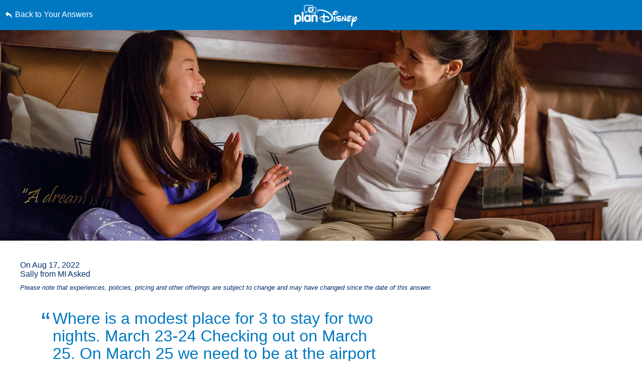

--- FILE ---
content_type: text/html; charset=utf-8
request_url: https://www.google.com/recaptcha/enterprise/anchor?ar=1&k=6LfbOnokAAAAAFl3-2lPl5KiSAxrwhYROJFl_QVT&co=aHR0cHM6Ly9jZG4ucmVnaXN0ZXJkaXNuZXkuZ28uY29tOjQ0Mw..&hl=en&v=PoyoqOPhxBO7pBk68S4YbpHZ&size=invisible&anchor-ms=20000&execute-ms=30000&cb=9mbs85idksi4
body_size: 48554
content:
<!DOCTYPE HTML><html dir="ltr" lang="en"><head><meta http-equiv="Content-Type" content="text/html; charset=UTF-8">
<meta http-equiv="X-UA-Compatible" content="IE=edge">
<title>reCAPTCHA</title>
<style type="text/css">
/* cyrillic-ext */
@font-face {
  font-family: 'Roboto';
  font-style: normal;
  font-weight: 400;
  font-stretch: 100%;
  src: url(//fonts.gstatic.com/s/roboto/v48/KFO7CnqEu92Fr1ME7kSn66aGLdTylUAMa3GUBHMdazTgWw.woff2) format('woff2');
  unicode-range: U+0460-052F, U+1C80-1C8A, U+20B4, U+2DE0-2DFF, U+A640-A69F, U+FE2E-FE2F;
}
/* cyrillic */
@font-face {
  font-family: 'Roboto';
  font-style: normal;
  font-weight: 400;
  font-stretch: 100%;
  src: url(//fonts.gstatic.com/s/roboto/v48/KFO7CnqEu92Fr1ME7kSn66aGLdTylUAMa3iUBHMdazTgWw.woff2) format('woff2');
  unicode-range: U+0301, U+0400-045F, U+0490-0491, U+04B0-04B1, U+2116;
}
/* greek-ext */
@font-face {
  font-family: 'Roboto';
  font-style: normal;
  font-weight: 400;
  font-stretch: 100%;
  src: url(//fonts.gstatic.com/s/roboto/v48/KFO7CnqEu92Fr1ME7kSn66aGLdTylUAMa3CUBHMdazTgWw.woff2) format('woff2');
  unicode-range: U+1F00-1FFF;
}
/* greek */
@font-face {
  font-family: 'Roboto';
  font-style: normal;
  font-weight: 400;
  font-stretch: 100%;
  src: url(//fonts.gstatic.com/s/roboto/v48/KFO7CnqEu92Fr1ME7kSn66aGLdTylUAMa3-UBHMdazTgWw.woff2) format('woff2');
  unicode-range: U+0370-0377, U+037A-037F, U+0384-038A, U+038C, U+038E-03A1, U+03A3-03FF;
}
/* math */
@font-face {
  font-family: 'Roboto';
  font-style: normal;
  font-weight: 400;
  font-stretch: 100%;
  src: url(//fonts.gstatic.com/s/roboto/v48/KFO7CnqEu92Fr1ME7kSn66aGLdTylUAMawCUBHMdazTgWw.woff2) format('woff2');
  unicode-range: U+0302-0303, U+0305, U+0307-0308, U+0310, U+0312, U+0315, U+031A, U+0326-0327, U+032C, U+032F-0330, U+0332-0333, U+0338, U+033A, U+0346, U+034D, U+0391-03A1, U+03A3-03A9, U+03B1-03C9, U+03D1, U+03D5-03D6, U+03F0-03F1, U+03F4-03F5, U+2016-2017, U+2034-2038, U+203C, U+2040, U+2043, U+2047, U+2050, U+2057, U+205F, U+2070-2071, U+2074-208E, U+2090-209C, U+20D0-20DC, U+20E1, U+20E5-20EF, U+2100-2112, U+2114-2115, U+2117-2121, U+2123-214F, U+2190, U+2192, U+2194-21AE, U+21B0-21E5, U+21F1-21F2, U+21F4-2211, U+2213-2214, U+2216-22FF, U+2308-230B, U+2310, U+2319, U+231C-2321, U+2336-237A, U+237C, U+2395, U+239B-23B7, U+23D0, U+23DC-23E1, U+2474-2475, U+25AF, U+25B3, U+25B7, U+25BD, U+25C1, U+25CA, U+25CC, U+25FB, U+266D-266F, U+27C0-27FF, U+2900-2AFF, U+2B0E-2B11, U+2B30-2B4C, U+2BFE, U+3030, U+FF5B, U+FF5D, U+1D400-1D7FF, U+1EE00-1EEFF;
}
/* symbols */
@font-face {
  font-family: 'Roboto';
  font-style: normal;
  font-weight: 400;
  font-stretch: 100%;
  src: url(//fonts.gstatic.com/s/roboto/v48/KFO7CnqEu92Fr1ME7kSn66aGLdTylUAMaxKUBHMdazTgWw.woff2) format('woff2');
  unicode-range: U+0001-000C, U+000E-001F, U+007F-009F, U+20DD-20E0, U+20E2-20E4, U+2150-218F, U+2190, U+2192, U+2194-2199, U+21AF, U+21E6-21F0, U+21F3, U+2218-2219, U+2299, U+22C4-22C6, U+2300-243F, U+2440-244A, U+2460-24FF, U+25A0-27BF, U+2800-28FF, U+2921-2922, U+2981, U+29BF, U+29EB, U+2B00-2BFF, U+4DC0-4DFF, U+FFF9-FFFB, U+10140-1018E, U+10190-1019C, U+101A0, U+101D0-101FD, U+102E0-102FB, U+10E60-10E7E, U+1D2C0-1D2D3, U+1D2E0-1D37F, U+1F000-1F0FF, U+1F100-1F1AD, U+1F1E6-1F1FF, U+1F30D-1F30F, U+1F315, U+1F31C, U+1F31E, U+1F320-1F32C, U+1F336, U+1F378, U+1F37D, U+1F382, U+1F393-1F39F, U+1F3A7-1F3A8, U+1F3AC-1F3AF, U+1F3C2, U+1F3C4-1F3C6, U+1F3CA-1F3CE, U+1F3D4-1F3E0, U+1F3ED, U+1F3F1-1F3F3, U+1F3F5-1F3F7, U+1F408, U+1F415, U+1F41F, U+1F426, U+1F43F, U+1F441-1F442, U+1F444, U+1F446-1F449, U+1F44C-1F44E, U+1F453, U+1F46A, U+1F47D, U+1F4A3, U+1F4B0, U+1F4B3, U+1F4B9, U+1F4BB, U+1F4BF, U+1F4C8-1F4CB, U+1F4D6, U+1F4DA, U+1F4DF, U+1F4E3-1F4E6, U+1F4EA-1F4ED, U+1F4F7, U+1F4F9-1F4FB, U+1F4FD-1F4FE, U+1F503, U+1F507-1F50B, U+1F50D, U+1F512-1F513, U+1F53E-1F54A, U+1F54F-1F5FA, U+1F610, U+1F650-1F67F, U+1F687, U+1F68D, U+1F691, U+1F694, U+1F698, U+1F6AD, U+1F6B2, U+1F6B9-1F6BA, U+1F6BC, U+1F6C6-1F6CF, U+1F6D3-1F6D7, U+1F6E0-1F6EA, U+1F6F0-1F6F3, U+1F6F7-1F6FC, U+1F700-1F7FF, U+1F800-1F80B, U+1F810-1F847, U+1F850-1F859, U+1F860-1F887, U+1F890-1F8AD, U+1F8B0-1F8BB, U+1F8C0-1F8C1, U+1F900-1F90B, U+1F93B, U+1F946, U+1F984, U+1F996, U+1F9E9, U+1FA00-1FA6F, U+1FA70-1FA7C, U+1FA80-1FA89, U+1FA8F-1FAC6, U+1FACE-1FADC, U+1FADF-1FAE9, U+1FAF0-1FAF8, U+1FB00-1FBFF;
}
/* vietnamese */
@font-face {
  font-family: 'Roboto';
  font-style: normal;
  font-weight: 400;
  font-stretch: 100%;
  src: url(//fonts.gstatic.com/s/roboto/v48/KFO7CnqEu92Fr1ME7kSn66aGLdTylUAMa3OUBHMdazTgWw.woff2) format('woff2');
  unicode-range: U+0102-0103, U+0110-0111, U+0128-0129, U+0168-0169, U+01A0-01A1, U+01AF-01B0, U+0300-0301, U+0303-0304, U+0308-0309, U+0323, U+0329, U+1EA0-1EF9, U+20AB;
}
/* latin-ext */
@font-face {
  font-family: 'Roboto';
  font-style: normal;
  font-weight: 400;
  font-stretch: 100%;
  src: url(//fonts.gstatic.com/s/roboto/v48/KFO7CnqEu92Fr1ME7kSn66aGLdTylUAMa3KUBHMdazTgWw.woff2) format('woff2');
  unicode-range: U+0100-02BA, U+02BD-02C5, U+02C7-02CC, U+02CE-02D7, U+02DD-02FF, U+0304, U+0308, U+0329, U+1D00-1DBF, U+1E00-1E9F, U+1EF2-1EFF, U+2020, U+20A0-20AB, U+20AD-20C0, U+2113, U+2C60-2C7F, U+A720-A7FF;
}
/* latin */
@font-face {
  font-family: 'Roboto';
  font-style: normal;
  font-weight: 400;
  font-stretch: 100%;
  src: url(//fonts.gstatic.com/s/roboto/v48/KFO7CnqEu92Fr1ME7kSn66aGLdTylUAMa3yUBHMdazQ.woff2) format('woff2');
  unicode-range: U+0000-00FF, U+0131, U+0152-0153, U+02BB-02BC, U+02C6, U+02DA, U+02DC, U+0304, U+0308, U+0329, U+2000-206F, U+20AC, U+2122, U+2191, U+2193, U+2212, U+2215, U+FEFF, U+FFFD;
}
/* cyrillic-ext */
@font-face {
  font-family: 'Roboto';
  font-style: normal;
  font-weight: 500;
  font-stretch: 100%;
  src: url(//fonts.gstatic.com/s/roboto/v48/KFO7CnqEu92Fr1ME7kSn66aGLdTylUAMa3GUBHMdazTgWw.woff2) format('woff2');
  unicode-range: U+0460-052F, U+1C80-1C8A, U+20B4, U+2DE0-2DFF, U+A640-A69F, U+FE2E-FE2F;
}
/* cyrillic */
@font-face {
  font-family: 'Roboto';
  font-style: normal;
  font-weight: 500;
  font-stretch: 100%;
  src: url(//fonts.gstatic.com/s/roboto/v48/KFO7CnqEu92Fr1ME7kSn66aGLdTylUAMa3iUBHMdazTgWw.woff2) format('woff2');
  unicode-range: U+0301, U+0400-045F, U+0490-0491, U+04B0-04B1, U+2116;
}
/* greek-ext */
@font-face {
  font-family: 'Roboto';
  font-style: normal;
  font-weight: 500;
  font-stretch: 100%;
  src: url(//fonts.gstatic.com/s/roboto/v48/KFO7CnqEu92Fr1ME7kSn66aGLdTylUAMa3CUBHMdazTgWw.woff2) format('woff2');
  unicode-range: U+1F00-1FFF;
}
/* greek */
@font-face {
  font-family: 'Roboto';
  font-style: normal;
  font-weight: 500;
  font-stretch: 100%;
  src: url(//fonts.gstatic.com/s/roboto/v48/KFO7CnqEu92Fr1ME7kSn66aGLdTylUAMa3-UBHMdazTgWw.woff2) format('woff2');
  unicode-range: U+0370-0377, U+037A-037F, U+0384-038A, U+038C, U+038E-03A1, U+03A3-03FF;
}
/* math */
@font-face {
  font-family: 'Roboto';
  font-style: normal;
  font-weight: 500;
  font-stretch: 100%;
  src: url(//fonts.gstatic.com/s/roboto/v48/KFO7CnqEu92Fr1ME7kSn66aGLdTylUAMawCUBHMdazTgWw.woff2) format('woff2');
  unicode-range: U+0302-0303, U+0305, U+0307-0308, U+0310, U+0312, U+0315, U+031A, U+0326-0327, U+032C, U+032F-0330, U+0332-0333, U+0338, U+033A, U+0346, U+034D, U+0391-03A1, U+03A3-03A9, U+03B1-03C9, U+03D1, U+03D5-03D6, U+03F0-03F1, U+03F4-03F5, U+2016-2017, U+2034-2038, U+203C, U+2040, U+2043, U+2047, U+2050, U+2057, U+205F, U+2070-2071, U+2074-208E, U+2090-209C, U+20D0-20DC, U+20E1, U+20E5-20EF, U+2100-2112, U+2114-2115, U+2117-2121, U+2123-214F, U+2190, U+2192, U+2194-21AE, U+21B0-21E5, U+21F1-21F2, U+21F4-2211, U+2213-2214, U+2216-22FF, U+2308-230B, U+2310, U+2319, U+231C-2321, U+2336-237A, U+237C, U+2395, U+239B-23B7, U+23D0, U+23DC-23E1, U+2474-2475, U+25AF, U+25B3, U+25B7, U+25BD, U+25C1, U+25CA, U+25CC, U+25FB, U+266D-266F, U+27C0-27FF, U+2900-2AFF, U+2B0E-2B11, U+2B30-2B4C, U+2BFE, U+3030, U+FF5B, U+FF5D, U+1D400-1D7FF, U+1EE00-1EEFF;
}
/* symbols */
@font-face {
  font-family: 'Roboto';
  font-style: normal;
  font-weight: 500;
  font-stretch: 100%;
  src: url(//fonts.gstatic.com/s/roboto/v48/KFO7CnqEu92Fr1ME7kSn66aGLdTylUAMaxKUBHMdazTgWw.woff2) format('woff2');
  unicode-range: U+0001-000C, U+000E-001F, U+007F-009F, U+20DD-20E0, U+20E2-20E4, U+2150-218F, U+2190, U+2192, U+2194-2199, U+21AF, U+21E6-21F0, U+21F3, U+2218-2219, U+2299, U+22C4-22C6, U+2300-243F, U+2440-244A, U+2460-24FF, U+25A0-27BF, U+2800-28FF, U+2921-2922, U+2981, U+29BF, U+29EB, U+2B00-2BFF, U+4DC0-4DFF, U+FFF9-FFFB, U+10140-1018E, U+10190-1019C, U+101A0, U+101D0-101FD, U+102E0-102FB, U+10E60-10E7E, U+1D2C0-1D2D3, U+1D2E0-1D37F, U+1F000-1F0FF, U+1F100-1F1AD, U+1F1E6-1F1FF, U+1F30D-1F30F, U+1F315, U+1F31C, U+1F31E, U+1F320-1F32C, U+1F336, U+1F378, U+1F37D, U+1F382, U+1F393-1F39F, U+1F3A7-1F3A8, U+1F3AC-1F3AF, U+1F3C2, U+1F3C4-1F3C6, U+1F3CA-1F3CE, U+1F3D4-1F3E0, U+1F3ED, U+1F3F1-1F3F3, U+1F3F5-1F3F7, U+1F408, U+1F415, U+1F41F, U+1F426, U+1F43F, U+1F441-1F442, U+1F444, U+1F446-1F449, U+1F44C-1F44E, U+1F453, U+1F46A, U+1F47D, U+1F4A3, U+1F4B0, U+1F4B3, U+1F4B9, U+1F4BB, U+1F4BF, U+1F4C8-1F4CB, U+1F4D6, U+1F4DA, U+1F4DF, U+1F4E3-1F4E6, U+1F4EA-1F4ED, U+1F4F7, U+1F4F9-1F4FB, U+1F4FD-1F4FE, U+1F503, U+1F507-1F50B, U+1F50D, U+1F512-1F513, U+1F53E-1F54A, U+1F54F-1F5FA, U+1F610, U+1F650-1F67F, U+1F687, U+1F68D, U+1F691, U+1F694, U+1F698, U+1F6AD, U+1F6B2, U+1F6B9-1F6BA, U+1F6BC, U+1F6C6-1F6CF, U+1F6D3-1F6D7, U+1F6E0-1F6EA, U+1F6F0-1F6F3, U+1F6F7-1F6FC, U+1F700-1F7FF, U+1F800-1F80B, U+1F810-1F847, U+1F850-1F859, U+1F860-1F887, U+1F890-1F8AD, U+1F8B0-1F8BB, U+1F8C0-1F8C1, U+1F900-1F90B, U+1F93B, U+1F946, U+1F984, U+1F996, U+1F9E9, U+1FA00-1FA6F, U+1FA70-1FA7C, U+1FA80-1FA89, U+1FA8F-1FAC6, U+1FACE-1FADC, U+1FADF-1FAE9, U+1FAF0-1FAF8, U+1FB00-1FBFF;
}
/* vietnamese */
@font-face {
  font-family: 'Roboto';
  font-style: normal;
  font-weight: 500;
  font-stretch: 100%;
  src: url(//fonts.gstatic.com/s/roboto/v48/KFO7CnqEu92Fr1ME7kSn66aGLdTylUAMa3OUBHMdazTgWw.woff2) format('woff2');
  unicode-range: U+0102-0103, U+0110-0111, U+0128-0129, U+0168-0169, U+01A0-01A1, U+01AF-01B0, U+0300-0301, U+0303-0304, U+0308-0309, U+0323, U+0329, U+1EA0-1EF9, U+20AB;
}
/* latin-ext */
@font-face {
  font-family: 'Roboto';
  font-style: normal;
  font-weight: 500;
  font-stretch: 100%;
  src: url(//fonts.gstatic.com/s/roboto/v48/KFO7CnqEu92Fr1ME7kSn66aGLdTylUAMa3KUBHMdazTgWw.woff2) format('woff2');
  unicode-range: U+0100-02BA, U+02BD-02C5, U+02C7-02CC, U+02CE-02D7, U+02DD-02FF, U+0304, U+0308, U+0329, U+1D00-1DBF, U+1E00-1E9F, U+1EF2-1EFF, U+2020, U+20A0-20AB, U+20AD-20C0, U+2113, U+2C60-2C7F, U+A720-A7FF;
}
/* latin */
@font-face {
  font-family: 'Roboto';
  font-style: normal;
  font-weight: 500;
  font-stretch: 100%;
  src: url(//fonts.gstatic.com/s/roboto/v48/KFO7CnqEu92Fr1ME7kSn66aGLdTylUAMa3yUBHMdazQ.woff2) format('woff2');
  unicode-range: U+0000-00FF, U+0131, U+0152-0153, U+02BB-02BC, U+02C6, U+02DA, U+02DC, U+0304, U+0308, U+0329, U+2000-206F, U+20AC, U+2122, U+2191, U+2193, U+2212, U+2215, U+FEFF, U+FFFD;
}
/* cyrillic-ext */
@font-face {
  font-family: 'Roboto';
  font-style: normal;
  font-weight: 900;
  font-stretch: 100%;
  src: url(//fonts.gstatic.com/s/roboto/v48/KFO7CnqEu92Fr1ME7kSn66aGLdTylUAMa3GUBHMdazTgWw.woff2) format('woff2');
  unicode-range: U+0460-052F, U+1C80-1C8A, U+20B4, U+2DE0-2DFF, U+A640-A69F, U+FE2E-FE2F;
}
/* cyrillic */
@font-face {
  font-family: 'Roboto';
  font-style: normal;
  font-weight: 900;
  font-stretch: 100%;
  src: url(//fonts.gstatic.com/s/roboto/v48/KFO7CnqEu92Fr1ME7kSn66aGLdTylUAMa3iUBHMdazTgWw.woff2) format('woff2');
  unicode-range: U+0301, U+0400-045F, U+0490-0491, U+04B0-04B1, U+2116;
}
/* greek-ext */
@font-face {
  font-family: 'Roboto';
  font-style: normal;
  font-weight: 900;
  font-stretch: 100%;
  src: url(//fonts.gstatic.com/s/roboto/v48/KFO7CnqEu92Fr1ME7kSn66aGLdTylUAMa3CUBHMdazTgWw.woff2) format('woff2');
  unicode-range: U+1F00-1FFF;
}
/* greek */
@font-face {
  font-family: 'Roboto';
  font-style: normal;
  font-weight: 900;
  font-stretch: 100%;
  src: url(//fonts.gstatic.com/s/roboto/v48/KFO7CnqEu92Fr1ME7kSn66aGLdTylUAMa3-UBHMdazTgWw.woff2) format('woff2');
  unicode-range: U+0370-0377, U+037A-037F, U+0384-038A, U+038C, U+038E-03A1, U+03A3-03FF;
}
/* math */
@font-face {
  font-family: 'Roboto';
  font-style: normal;
  font-weight: 900;
  font-stretch: 100%;
  src: url(//fonts.gstatic.com/s/roboto/v48/KFO7CnqEu92Fr1ME7kSn66aGLdTylUAMawCUBHMdazTgWw.woff2) format('woff2');
  unicode-range: U+0302-0303, U+0305, U+0307-0308, U+0310, U+0312, U+0315, U+031A, U+0326-0327, U+032C, U+032F-0330, U+0332-0333, U+0338, U+033A, U+0346, U+034D, U+0391-03A1, U+03A3-03A9, U+03B1-03C9, U+03D1, U+03D5-03D6, U+03F0-03F1, U+03F4-03F5, U+2016-2017, U+2034-2038, U+203C, U+2040, U+2043, U+2047, U+2050, U+2057, U+205F, U+2070-2071, U+2074-208E, U+2090-209C, U+20D0-20DC, U+20E1, U+20E5-20EF, U+2100-2112, U+2114-2115, U+2117-2121, U+2123-214F, U+2190, U+2192, U+2194-21AE, U+21B0-21E5, U+21F1-21F2, U+21F4-2211, U+2213-2214, U+2216-22FF, U+2308-230B, U+2310, U+2319, U+231C-2321, U+2336-237A, U+237C, U+2395, U+239B-23B7, U+23D0, U+23DC-23E1, U+2474-2475, U+25AF, U+25B3, U+25B7, U+25BD, U+25C1, U+25CA, U+25CC, U+25FB, U+266D-266F, U+27C0-27FF, U+2900-2AFF, U+2B0E-2B11, U+2B30-2B4C, U+2BFE, U+3030, U+FF5B, U+FF5D, U+1D400-1D7FF, U+1EE00-1EEFF;
}
/* symbols */
@font-face {
  font-family: 'Roboto';
  font-style: normal;
  font-weight: 900;
  font-stretch: 100%;
  src: url(//fonts.gstatic.com/s/roboto/v48/KFO7CnqEu92Fr1ME7kSn66aGLdTylUAMaxKUBHMdazTgWw.woff2) format('woff2');
  unicode-range: U+0001-000C, U+000E-001F, U+007F-009F, U+20DD-20E0, U+20E2-20E4, U+2150-218F, U+2190, U+2192, U+2194-2199, U+21AF, U+21E6-21F0, U+21F3, U+2218-2219, U+2299, U+22C4-22C6, U+2300-243F, U+2440-244A, U+2460-24FF, U+25A0-27BF, U+2800-28FF, U+2921-2922, U+2981, U+29BF, U+29EB, U+2B00-2BFF, U+4DC0-4DFF, U+FFF9-FFFB, U+10140-1018E, U+10190-1019C, U+101A0, U+101D0-101FD, U+102E0-102FB, U+10E60-10E7E, U+1D2C0-1D2D3, U+1D2E0-1D37F, U+1F000-1F0FF, U+1F100-1F1AD, U+1F1E6-1F1FF, U+1F30D-1F30F, U+1F315, U+1F31C, U+1F31E, U+1F320-1F32C, U+1F336, U+1F378, U+1F37D, U+1F382, U+1F393-1F39F, U+1F3A7-1F3A8, U+1F3AC-1F3AF, U+1F3C2, U+1F3C4-1F3C6, U+1F3CA-1F3CE, U+1F3D4-1F3E0, U+1F3ED, U+1F3F1-1F3F3, U+1F3F5-1F3F7, U+1F408, U+1F415, U+1F41F, U+1F426, U+1F43F, U+1F441-1F442, U+1F444, U+1F446-1F449, U+1F44C-1F44E, U+1F453, U+1F46A, U+1F47D, U+1F4A3, U+1F4B0, U+1F4B3, U+1F4B9, U+1F4BB, U+1F4BF, U+1F4C8-1F4CB, U+1F4D6, U+1F4DA, U+1F4DF, U+1F4E3-1F4E6, U+1F4EA-1F4ED, U+1F4F7, U+1F4F9-1F4FB, U+1F4FD-1F4FE, U+1F503, U+1F507-1F50B, U+1F50D, U+1F512-1F513, U+1F53E-1F54A, U+1F54F-1F5FA, U+1F610, U+1F650-1F67F, U+1F687, U+1F68D, U+1F691, U+1F694, U+1F698, U+1F6AD, U+1F6B2, U+1F6B9-1F6BA, U+1F6BC, U+1F6C6-1F6CF, U+1F6D3-1F6D7, U+1F6E0-1F6EA, U+1F6F0-1F6F3, U+1F6F7-1F6FC, U+1F700-1F7FF, U+1F800-1F80B, U+1F810-1F847, U+1F850-1F859, U+1F860-1F887, U+1F890-1F8AD, U+1F8B0-1F8BB, U+1F8C0-1F8C1, U+1F900-1F90B, U+1F93B, U+1F946, U+1F984, U+1F996, U+1F9E9, U+1FA00-1FA6F, U+1FA70-1FA7C, U+1FA80-1FA89, U+1FA8F-1FAC6, U+1FACE-1FADC, U+1FADF-1FAE9, U+1FAF0-1FAF8, U+1FB00-1FBFF;
}
/* vietnamese */
@font-face {
  font-family: 'Roboto';
  font-style: normal;
  font-weight: 900;
  font-stretch: 100%;
  src: url(//fonts.gstatic.com/s/roboto/v48/KFO7CnqEu92Fr1ME7kSn66aGLdTylUAMa3OUBHMdazTgWw.woff2) format('woff2');
  unicode-range: U+0102-0103, U+0110-0111, U+0128-0129, U+0168-0169, U+01A0-01A1, U+01AF-01B0, U+0300-0301, U+0303-0304, U+0308-0309, U+0323, U+0329, U+1EA0-1EF9, U+20AB;
}
/* latin-ext */
@font-face {
  font-family: 'Roboto';
  font-style: normal;
  font-weight: 900;
  font-stretch: 100%;
  src: url(//fonts.gstatic.com/s/roboto/v48/KFO7CnqEu92Fr1ME7kSn66aGLdTylUAMa3KUBHMdazTgWw.woff2) format('woff2');
  unicode-range: U+0100-02BA, U+02BD-02C5, U+02C7-02CC, U+02CE-02D7, U+02DD-02FF, U+0304, U+0308, U+0329, U+1D00-1DBF, U+1E00-1E9F, U+1EF2-1EFF, U+2020, U+20A0-20AB, U+20AD-20C0, U+2113, U+2C60-2C7F, U+A720-A7FF;
}
/* latin */
@font-face {
  font-family: 'Roboto';
  font-style: normal;
  font-weight: 900;
  font-stretch: 100%;
  src: url(//fonts.gstatic.com/s/roboto/v48/KFO7CnqEu92Fr1ME7kSn66aGLdTylUAMa3yUBHMdazQ.woff2) format('woff2');
  unicode-range: U+0000-00FF, U+0131, U+0152-0153, U+02BB-02BC, U+02C6, U+02DA, U+02DC, U+0304, U+0308, U+0329, U+2000-206F, U+20AC, U+2122, U+2191, U+2193, U+2212, U+2215, U+FEFF, U+FFFD;
}

</style>
<link rel="stylesheet" type="text/css" href="https://www.gstatic.com/recaptcha/releases/PoyoqOPhxBO7pBk68S4YbpHZ/styles__ltr.css">
<script nonce="2TXcXopMOwqDjbg1Jw6QPQ" type="text/javascript">window['__recaptcha_api'] = 'https://www.google.com/recaptcha/enterprise/';</script>
<script type="text/javascript" src="https://www.gstatic.com/recaptcha/releases/PoyoqOPhxBO7pBk68S4YbpHZ/recaptcha__en.js" nonce="2TXcXopMOwqDjbg1Jw6QPQ">
      
    </script></head>
<body><div id="rc-anchor-alert" class="rc-anchor-alert"></div>
<input type="hidden" id="recaptcha-token" value="[base64]">
<script type="text/javascript" nonce="2TXcXopMOwqDjbg1Jw6QPQ">
      recaptcha.anchor.Main.init("[\x22ainput\x22,[\x22bgdata\x22,\x22\x22,\[base64]/[base64]/MjU1Ong/[base64]/[base64]/[base64]/[base64]/[base64]/[base64]/[base64]/[base64]/[base64]/[base64]/[base64]/[base64]/[base64]/[base64]/[base64]\\u003d\x22,\[base64]\x22,\x22ajTCkMOBwo3DrEXDnsKHwrJEw7rDrcOOKcKCw606w5PDucO5eMKrAcKyw6/CrRPCtMOgY8Knw61Qw7ASVcOgw4MNwrETw77DkS7DpHLDvTZgesKvdcK+NsKaw7ofX2UyDcKoZQ/CnT5uDMKbwqVuOxwpwrzDk0fDq8KbZMO2wpnDpVLDt8OQw73CpXIRw5fCtErDtMO3w79IUsKdP8Oqw7DCvUVEF8KLw5wBEMOVw41kwp1sGnJowq7CtcOawq85b8O8w4bCmQhtW8Oiw5oWNcK8woJFGMOxwqnCjnXCkcOzZsOJJ1LDtSAZw77Col/[base64]/DthY9w5Ykw659wqnCkjQ0w54OwpJnw6TCjsK6wqtdGzxkIH0SBWTCt1nCoMOEwqBdw5pVBcOMwq1/SB1iw4EKw57DtcK2wpRbDmLDr8KSJcObY8Kaw4rCmMO5PX/[base64]/DnsOUw5fDgcKaScOHFcO/w6x+wo0WMGhXa8OmK8OHwpspeU5sFnw/asKjNWl0bDbDh8KDwrgwwo4KMxfDvMOKcMOjFMKpw5nDu8KPHAl4w7TCuzJswo1PB8KsTsKgwqHCtmPCv8OQTcK6wqFOdx/Ds8O/w4x/[base64]/DhkoOfQUoB23CmUVkMMO4wqUcw4Vlwql5wqzCl8Orw6JuRQhFJsO9w7p5R8KyScOfIjPDkH4swozCtljDgsKbek/DicOjwp3CpVgSwrzCv8KxacO3wpjDvmEoDwzCn8KWw7fCjcKfEBJ6Sj4Ma8KMwpjCisKMw6PCh1jDhW/DssKsw7HDjWB3bcKZTcODREl5bsO9woMSwr8zSy3DncOhfgpiHMKOwojCgTRKw59QJ0wXbUjCl0zCqMKYw5XDsMOZET/DusKcw7rDssKCLAVvB3zCmMOVRFjCtFo5woN/wrZ3G1nDssOCw6Z+Q2p7LMK8w5xbIMKfw5wnaGIgXyfDm1cybcOqwqt5wqnCoHnCoMKDwp57VcKpYGUoHFA6wrzDh8ORW8KAw7bDgz9OWGDChzclwpBzw6jCmF1CFDRKwo/[base64]/CtMOMw5jCmMKPRsOmWMKCU0Nuw6BQwovCrVMUcMKCfn/[base64]/CpMKpaiVhfUI0HikwwqnDgcOmwrJmwrPDjEjDhsKqPcKXM0rDp8KDe8OPwpfCth3Dq8O6XMKuUEPCjSHDtsOQKSPDngfDmsKSEcKRbU0hTHNlBkvCosKjw5UewqtfGC01w7fCp8K6w6fDq8Ksw7fCjzU/DcOeIkPDtFlcwoXCtcOYTMKHwpfDrRPCi8KtwoJ7OcKZwojDqMKjRT8UTcKow7/Cvj0kZURSw77Dp8K8w61PUx3Cv8KNw6fDjsOywoXClTI+w5lNw5zDvU/[base64]/w4JiaMKAw5TDssKQasKsWsOjwox1w7FKw48fwrbDu2/DlWQQbMOSw79GwqxKGkx/w59/wqvCvMO7w6vDpGF7bsKgw7bCrnFhwr/DkcOUCMOxYnnCrS/DqSjCtMKKDWPDkMOiK8OGw6RkDjwMSRHDucOgRTHDn2Q2Pz1FJVHCinDDs8KyBMO6JcKMZnLDvS/ClgjDrVVjwrUTXcOuZMOOwqnCtm8pS2rCg8KCNm91w4xywrgEw54nZg4iwq47H1/CpSXCgx9VwoTCm8Kwwplbw53DqsO8aFooUcKnWsOVwo1PHsOOw7RbVn8Dw4rCr3wiSsO6d8K+fMOnwpEXYcKAw7TCpikuPgRKdsOwG8Kxw5EyL0XDkGk8JcONw6PDiHrDmQkiwoPDkV7Dj8OEwrfDp00oVn9FDcOuwqEWMcKFwq/DtsK/wrjDkAR/w519a0RNGsORw7fCrno2YcKcwrLChEBKNkzCsxA4asO4VsKqZ1vDpsOcaMO6wrgbwoDDjx3DtwwcFAtZN1vDi8OoV23DucKkRsK/[base64]/CrSMcUcOCeDoowqXCqCdowoHCjmrCunDCncK4wr3Cu8OHHMOiTMKtGl3DszbClcOyw6/Di8KQEivCgcO0asKVwofDgj/DhcO/YsKXDVZZbgonJ8K1wqnCqH3CmsOEKsOcw6zCjgTDocO/wr8ZwoMFw5cTBsKPGGbDg8O1w6XCk8Onw4UEwqYYKUDCsXU4GcOrwrLDrUXDjsOsasOlT8Ktwot4wrPCmy7Cjwp2b8O1Y8OvBxRTEMKzIsOhwrIFacOKelrDnMK9w7vDmsKTL0nCsFVeU8K/dmnDtsO7wpQbw6Z8figDYsOnFcKLw7bDuMOHw5fCjMKgwo/CrHrDpcKcw4hcHxnCq07CpsOmKMOLw6LDu2NIw7fDjBsKwqnDllnDrwsoAcOiwoobw5x1w5rDvcOfw4jCuHxSfiHDsMOCSEBkVsKuw4UZSEPCusOPw6PCrDZtw4kpeGEzwrQOw5rCicKywq0MwqjCuMOzwrxDwqUQw4ltCW/[base64]/CnAzDvQlMwql3SzB9wrQxwqBEZi/Dk39hJsKDw68Pwq3Dj8KYG8OgTcKcw5vCkMOkQHJOw4TDksKrw4FPw5fCo3PCrcOdw7tpwpBOw77DlsO1w45lfDnDvTYAw7kiw6/Dq8O0wpoPfFVowohJw5DDmQ/[base64]/Cii3Dv8KHFsOuw7NrWMKmSE3DrMO9CDpfbsOOVw3DjsOAcQTCtMK6w7fDsMOdD8KXM8KeJn5mB2rDocKoOxvCucKRw7rCn8OxXj/DvSc+I8K2EGTCksOcw7cqB8Krw4thJcKNNsKOw7DDtsKcwr/Cs8OZw6hbcsKbw6o3diwawpTDt8OqFE8ebw1Ew5YywphJIsKRZsK9wox1DcKDw7ADw5Jxw5XCj1w+w6t9w4QVPEcowqLCtBZtS8O9w7pXw6cQwr99ZsOAwofDoMKtwoYXXMOqKFTCkijDtcKCwo3DqFPClXjDiMKXw4/CnirDoX/DhQTDs8KDwpXCm8OeFMOTw7c8NcOWbsKnP8OVJcKJw6Mnw6ccw4fDt8K0wphEDsKvw6LDnjxvfsKow5hlwokKw6tmw7NOY8KOCcOFBMOwLzcrZwFaVhvDqwjDu8KpE8OJwr11MDA3fMKEwoTDnCjChFMQN8O7w6vCs8ORwoXDkcKjFcK/w6PCshTDp8O9wobDoDFTJ8O/wopKwr4WwrlDwpVDwqxpwqVQH3lBG8KKW8K6w4FMeMKJwqnDt8K8w4HDp8K6EcKWDh/DgcK2XypSDcOYeRzDg8O9fcOZMAl6TMOmFH0XwpDDoCQ6dsK6w78ww5bCn8KJwoDCn8Oow4bCvDHCoUPCscKdICpdazM7wpzCrVfCiHHCoQjDs8Kpw4Q4w5ktwpV7AWR6KkPCrkoNw7A8w6ROwoTDgi/CjAbDi8KeKml7w7jDo8Omw6fCjwbCtMKgU8Ovw5pcwrE4AT0pZsOrw7XDh8Ktw5nCnsKKIcOJMAzClBZBwoPCtcO/acKVwpFqwrduPMONw6wmRWLDosKswq5eEMOHECHCtcO1fAoWWEYza2DCn0NxN0fDrMODCU5ta8OsVMK0w5zCiEfDnMO1w4Qow7LCsBTCksKPFF/CjcOFZsKYD3nDjzjDmVdEwp9mw48Hw43ClX/Di8KQW3vCvMOfHU7DghnDuGsfw7vDii8hwrkEw4/CgG8Dw4U5UMKyWcKpwoTDvGYgwqLCjcKYdsOWwrEuw5wkwofDuS5WEQ7CoWDDqcOww5bCqQfCt3IIWl8jKMKGw7J3wpvDmMOqw6jDnVrDuFQgw4lEW8K4wp7CnMKaw6rCq0YWwrZXasKgwo/Cr8K6RlwAw4MfdcOSJcKZw6p8OGLDukUNw7PCpsKIZ24UcXDCtsOOC8OKwpLDisK6O8KXw5QLKsOMXBjDsVfDmMKOE8Ozw4HCk8ObwopKW3ovw74KLhLDqsOsw71jEinDoR/CrcKtwp1AVzsYwpfCnjw9w4UcJTfDjsOlw63CmHFhw5tlw5vChArDqQ9Ow5TDgy3DpcOBw6debsKfwrnDoyDCnzzDq8O/wpl3V2tGwo5ewqUvKMOHF8KNw6fCjyLCsTjCl8KJcXleX8Kvw7fCrMO0wqXCuMKpKGpHTgjDmzjDpMK2fH9JU8Kcd8Onw6LDv8KNEsK0w5dUe8KKwp4YHcOnw7zClBxawpXCrcK5FsOmwqIXwoJ8worCncKUeMOOwpdIw7XCr8KLK1zCk2Ypw7nDiMOZen/DgWTChMKFVMO3FAvDm8KObsOUAwAywq4iH8KFbnl/wqkhbjQswp4SwoJmBsKUGcOnw4RATnLCrl/CmT8kwqbDpcKAwoVSR8Kiw77DhiXDtw/Crnl/FMKHw7XCjh7Ct8OPC8KmM8K1wrUjw7tWeHsCOgjDqcKgIR/CmMOawrLCqMORC3AvdsKdw7g8wqTCoAR1PwNQw74FwpAICU8PfcO9w6E2fCHCqxvCqXs1wqXDqsOYw5knw7fDgh9ow4fCg8KjfsOrTkM8Fnx4w6nCpU7Dk2dsQBDDucOGTsKQw7oPw6BXJcKLwrfDkAfDkRp2w5ENYcOLX8Krw5nChEkAwoVxfBbDscKJw6/Cn23DksOrwrp5w6IUM3vDl3BxLHPCuEvClsKoWcO5I8KVwr3CncOcwpFoK8Onwp1TaRDDqMK9ZjTCoiNbCE7DjsOGw7/DhMOMwrMjwq/DrcKew5tzwrhIwrU3wozCvARPw40Kwr03wqw1f8K7V8KlSMK2wos1XcKdw6ImXcOywqYcwpF0w4cSw7LCpMKfBcOAw5bDkB9Mwq5sw6wKRQwmwrjDn8K2wo3DkjLCq8OMFMKdw6wVL8Okwpp3a2PCkMKbwr/CpADCg8KPMMKMw7PDjEbCg8KRwoMxwpjDsSVTaDAgdMOuwqUjwozCmMKkVMKSwqLCmcKRwoHDqsOVNSwNLsKyL8OhQDhZUBzCnSNOw4MhaVXDu8KISsOwS8KpwpIqwp7CvjZ1w4/CrcKdO8O8ADvCq8Khw7toLjjCsMKNbVRVwpJXTsO5w7EZw7TCpRjDlAzChB/CncK0EsOfw6bDpS7CiMOSwpfDr1AmPMKce8O+w4zDn1PCqsKAPMKkwobCq8KFOgZXw4nCoSTDtDLCqTdTXcO/KHN/NMOsw5LCvsKmZU3DvAPDmnTCoMK9w7pywrMXVcOnw5nDqcO7w5ojwqZJDcOYK0duwp8tdxjDpsOXXMOVw4bCnnkoBi3DojDDh8KKw7DCv8OLwq/DmW0Kw5DDiWLCq8OAw60pwofCrwIUccKOF8O2w4HCgMOhCSPCq29Nw4bCsMKXwqJbw5HDpE/Do8KWUigdfC8DaTUyUcK3w5bCrURTaMOlw40vDsKBTBbCoMObwpzCrsOmwqoCNmE7S1Y0UgpIWMOhw5AGNwPDj8OxKcOxwqAxVVXCkCfCvkbDn8KJwq7Dmx1DQVdDw79BNirDuQNlw4MOQcKzwq3DuUTCucOxw41kwr7CucKFZ8KAQEnChMOew4PDpcO/QcOIw7LCnMKgwoAGwrsgwrNKwoDCkcKKw7YnwpPCs8Krw5/Cj3V6I8K3YcOUXjLDlS0vwpbCq3IKwrXDiw9yw4A4w6HCvxvCu1taE8OIwrtKLMOvOcK/GsK4wosOw5TCrDbCmsOJKmYXPRLDjWnChSNgwqpZRcOPHWZxNsO+w6rCpnAEwrFjwpTCkw9Sw5jDhXAZWjvCg8OxwqA0WMKcw6LCjcOYwqp/Nk7DtXk+QFBcCMKhNGV+AHjClsOZFSRUUQ9Bw73CmMKsw5vChMK4J3USIMOTwoo4wpczw7/DucKaNRfDvRRUXMOBZWPDkMOZPUXDhcKXM8Ouw5NewqHChTHCg1DDhC/ClEfDgHTDmsK+bRc2w7wpw50WVsKwU8KgARVKAhrCuwXDrCbCk0bDokTDm8KawqZQwqLCgsKgE03DoALClsKdKA/Cm0LDsMKsw7kBDcKYH01nw5LCsGPDizTDmMKvHcOdwoPDuDM6fGHCswzDhWPCvjMAZSjClMOowo9Pw5XDo8K3Ix7CkyIaFk/DjcOWwrbDuVHCuMO5JxbDkcOuDWRpw6ljw4jCu8KwXFjCoMOLHxcMfcKBPRHDvAvDrcO2O3rCsD8aIcKQw6fCpMKUcsORw5nCsi51wpFWwrlRPy3CpcOdDcKOw6hVLUl/KSpkP8KgDShFS3DDlBFsNjhXwrHCtSrCrMKew6vDnMONw7UyIzbDlMKDw54XdBjDmsOFV0l3wo42V2pYLMOIw5XCqMK5w58SwqpwZQjDhQMJFMOfwrBeU8KAw7YwwrZ/YMK8woUBMzERw5VhOcKjw6towrPCtsKDPn7DhMKUAAcpw6l4w4FDRQvClMO1Mg3DjQhLJnY7JS40wpIxGQTDqE7Dr8KjIwBRJsKLP8K0wpdxeDLDrnbDt14Xw5ByVXTDncKIwoPDpCnCiMOnO8OjwrAGTwQIFgPCjmB+wqXCu8KJICnDocO4FwpFYMO7w5HDpMO/wq3CoCrDssOINXrDm8K7w44RwonCuD/CpsOFBcObw4AXD08iw5bCgg5bMBfDrCpmER5Owr0Pw5XCh8KAw44WMGANbCgMwqjDr3jCq1wYPcKdNAnCncKqZSDDlUTDjMOcf0dxVcK/w4/[base64]/CcOzwpPDrlPDusO6J8K7ZV9hw43CgsKnfEMEwrgbQcKgw4XCiSXDrcKMUyrCh8KEw7DDqsOmw5gwwoHDmsO/UGAaw43Cm3PDhSnCiUswYzE1dwUFwoTCnsOawqYLw5rCiMKydx3DgcKpWQnCk2nDnBbDmwtRw4Rvw6bCoUozw4XCsTxOEnzCmQIbbXDDsD8Bw67CvMOHCMKMwq3CtcK/[base64]/T8K0BsOwOcK7E8KVw5XCpA3Dmh1hSB7CjMK5UC3CmsOWw5jCg8KHZSTDm8OHLCBAXmfDoG9PwrPCvcK1ScOjZcOAw7/DhwPChXJ9w5rDvsKqABjDrEUGWhjDl2YKDWwWQyvCgXRNw4MWwpdeL1V/wq1sA8KxeMKWHsOLwrDCqcKKwqrCpGLDhG5vw64NwqgdMnjCgVHCq35xOsO1w4MCdnPCjsOxYcKobMKhE8KqMMOfw6DDhEjCgWLDsnNONcKtIsOpLsO+wo9WGx5pw5YFeCBmGcOnfmsrc8KRXGxew7bCoUtZHwtubcKhw4AmFU/[base64]/DqD8sw6t/YMOUQXPCuTlVw6kdJVlmw7fCqVNMcsKMRMO3IMKGIcKLUkDCiBbDrMObBMKGAiDCrTbDscOpF8Kuw7kJAsKxacOLwoTCocK6w45JfsOjwqnDu3zCn8Olwr/CiMOeOUhrLAzDiW/DmCkILcKQMyXDkcKFw6A5DwEywrnCp8KfezLDpyJcw67CtglHc8KXesOFw40XwodZUygtwonCp3XCvcKYBXIEVTM7CnDCgcOcUzTDuzLClEQgTMOdw5XCmMO0MBpqw64swpDCrjoZXVrCmzY6wo9dwpFRb0MRP8Oyw63ChcKJwp5aw5zDqcKkEA/Ch8O5wpp6wpLCvVXCp8O4RQDCjcK2wqBbw7wfw4nCkMKawpFGwrHCvEjCu8OywoVgHiDCmMKjfFTDrlYcUGPCk8KvMMK3SsO/[base64]/wpk+wrzDhX7Cg8ORMMOowo3Dq8OMw50Qwp15w4UlKTzCvcK6HsK2H8OXAE7DqHHDncK7wp/DnGcXwpl/w5TCucOgwqhLwo7Cu8KEQMK4X8K9HMKKT3DDrE55wpXCrERPSBrClsOrWj1CPsOFHcKvw65oS2rDk8KsFsO1WR/[base64]/w7pzEwF8QMOAw4TCgsKiw6zCnBfDgQNkdMOYd8OHf8O3w7LCtcOWdBXCuU9rPC/[base64]/Cp8O/TMOce1HDg8ONw4QkDMK3w6Vlw4ctSBpyNsOhK03CogPCiMOiA8O/IBTCscOrwqdgwoAqwrDCpsOrwpXDnF0Mw6UXwq8EUsKjFcOHWWtQJMKqw7zCriZ0RkHDpsOuQjBWDsKheBIcwo5eTnrDncKGLsK6fhrDo3jDrVsdKMO0wp49Txcrf0TDpsOvDSzCtMO8wrlMPsKuwozDscOxTsOKZsKJwq/[base64]/CgMKuwosRw4jCnMOhw5plT8O7QMOwWMO4w7glw4vCisOLwrDDgMOBwqMlFV3CoFrCscOCVGTCpcKFwo/DrifDoE7CvcKjwoJhFMOuX8O4w4fCrQPDgy9XwqrDtcKRRcOzw7nDssO9w7BiXsORw6rDucOQA8O5woMAcsKjLVzCksKkwpDCkBMtwqbCssKrXFXCr3jDvcKFwpppw4U8b8OVw5FnScOSeBXCn8KEFAjCu0zDrityQ8KeQHLDi27CiTTCrn3CnSfCtGQSbcKWTMKbw5/DsMKVwpnDpj/DmV7CuWvCmcK9w49eGTvDkBHDnDjCk8KKI8OWw6VPwoQsfMK8cWxRw4BYUFFlwq3CnsO8GMKNElLDq0DCgcO2woPDggV7wp/DlVTDv00pHCrDuGc+IQLDt8OyCcOIw4QJw5IXw5QpVh4PI1DClsK6w43CuE9dw6HDsQ7DmQ/[base64]/Cu8Ovw5F4wrVmwqvCk10dw692wo0Pw7wWw7Vtw5TCrsKLHmjCn39ewr5sVy8Swp7DhsOhB8KrIU3CpsKVPMKywpnDncOAAcKqw4rCjsOMwrB6w5E7ccK7wowPwqsPWGEDYzReLcKLfG/DkcKTTsKzRsKww6xYw6lIRihxY8OdwqbDjzoZCMKaw77DvcOewr/CnCcPwrvChFNhwqFpw4VAw6zCvcOtwrA+KcKrNXROZj/[base64]/[base64]/[base64]/CgRDDqjcgMMKSd8Kvw67Dk2PDisOOw53DpnPDg1HCo3LClcK2w5xuw40UIVsIBMK7wobCt2/Ci8KNwp7DrRpMAw93SyHCgmNuw5jDrAhkwoZ0BXHCqsKVw6zDvcOOV0PCiy3ChMKnPcKvJnVzw7nDsMKUwo/Dr1QgHcKpdcKFwovDh2fCuDPCtl/CqxnDiCVCJsOmbktdYRMJwpRHW8KIw6g+FcK6YwllZ2LDmQ7DlMK/[base64]/dDZTwrXDj8OMw5/CiATDuzsUPSlXIMO3D8O1GcK4ZMOtwoZCwrnCu8OOccKjdgzCjgUDw6xtccK3wq7DucOXwqEJwpp9NG3Cri7DmSvCvlnCuVoSwpsvGmQGMHs7w6NRAsORw43Dqn7DpMOEMHXCmy7CuzfDhVZrbEEZZDY1wrJzMMK/e8OHw6hYUl/Cj8OTwr/DrSDCrsOeYShXLx3DuMKQwoROw7o1wqjDjWZNVsKrEsKCWXjCs3ZuwrXDkcOzwrxxwrlBWMOGw5FDw7g3wp4Yb8K2w73DoMKBLMKpCSPCqhN9w7HCrhnDq8OXw4sJHcKnw4LCrgpnFEnCsiF+SRPDm0NdwoTDjsOLw704VwsvE8Ocwo/DhsOPTsKsw6FLwokKRcOuw6QvdMKzBGIaLT9VwrXDrMOJwonCt8OsFEYhwrF7ZsKXcD3CtkzCucKOwr4lDyMmw4g9w6wzGsK6EcK4w5B4flhBAmnCrMOoH8OVYMKvS8OYw4Njw74TwprCjMO8w70SPjXCiMOKw7xKOkLDvMKdw6bCi8OewrFtwr9NB3PDuS/DtCLCtcOBwozChBMHK8K8wpTDoiVEcjjDgj8RwqQ7DsKAdgJJLHbCsk1twpcewprCsxbChn0YwoQBN3HClSHDk8OOwrwFcyTDoMOBwrDCrMO/wo0eWcOwIyrDjsKKKVBvw5xOSidXGMObU8KSRn/[base64]/wrxuPcOaOMK6wrTCrh8Tw6tvw4zChEzClH/DqcO+aErDlSnCp1pMw7kZYgjDi8KNwr0gE8OXw5/Dm3fCkHbCpRp9d8OWbcOFWcOVAmQDHH1Swp8swpTDoBB3RsOZwpvDiMOzwpwydcKTPMOSw71Pw5ceL8OawoDDgzjCuhjDr8O+N1TDqMKCTsKNwqjDsjESCT/DnBbCkMO1w4lEZcOdGcK0wpFPwp9Kd2jDtMOmN8KLPyFCw5HDiGtuw7lRU2DCoTJww6dZwrRnw7c6TX7CoHDCtsOrw5TCkcOvw4LClmTCq8Ovwr5Dw7Ajw6sJfcO4ScOKYMOEVCDDl8OXw77DsVzCrsKHwoc/[base64]/[base64]/CuFNBw5B7w4EbPzwrFUzCgcKNIlLCssK9ccKVZcKlwqlLbsKhUF4Gw5zDknbDjCgaw6JVYRdVw6tBwq3DjnTCjhsWChp1w57DqcKjw6E5woM0YMO/[base64]/DsMO0csKyUBnDhyjCph/Dg8KCw5vCj8Ozw5tUwosYw63Dk2zCo8O2wo7Cp3jDocKED14nw4gzw4szTsKswrkNesKlw6LDlm7DvGDDiRAJw69uw5TDgRDDksKnXcO/[base64]/TBxvwoMSwp7CjcK0wqIhwpbCjjPDpy5wcA7CpWPDmMO8w4lFwp/DjhbClj14wr/Ct8Kfw7LCmVMTwoDDhkDCjMKzbsKDw5vDp8KrwofDqEwYwoJ4w5fCisOoBMOCwpLCvzkUJQNqbsKVw7lPTAsxwoBHS8K0w6rCpMO1IFDDiMOSWMKaAMKRGkgmwqPCqcKvVHHCoMKlF2/CvcKWYMKSwq8CaDzChcKjwpHDosOeXcKTw64Zw55gXSI4AnNrw4zCpMOIfHxCIMO0w5fCu8OnwqF+wpzDr15jJMKHw51hNgXCssKrw57DvFbDtlfDi8KVw5FpcyVnw6M4w6XDvsK4w7d/w4/DhAI3w4/CosO6fgQqwr1RwrQzwr4jwokXBsOXw4Nqa2YIMWvCuRU4MUR7w43Dl0JoO33DgBTDgMKmAsOwE2DCvnxtGsKKwqjCsxNBw7bDkAHCn8OiF8KTDX4/c8OTwqwZw5YEbcOqc8OjJA7Dl8KyTXQPwrbCmERwacOAw5DCq8ONw4vCqsKEw7JQw5I8woJRwqNEw53CtXxEw7dtPiDCmsOZacOqwpgYw5PCsiglw55JwrnCr1zDnTzDmMKhwrdFfcO9JMKeQy3CkMKoCMKVw690wpvDqEp8wp4/BF/DgAxaw4olLjh8GmDDqMKfwrHDvMOSfSx6wqXCqE0dVcOyHjZdw4Fowq7CqEDColrDn3nClMOPwrkyw6R5wp/ChsK/WcO6emDClcKHwqkDw5lxw7hTwrpEw4ozw4NPw5s4JwJYw7gtW2sQVWvCpHspw7XDiMKkw67CvsKYT8OGHMObw7FDwqRQdnDCgTRIAWwvw5XCoBtZwr/[base64]/w5/CoVVqw6LCugNNQ2nDphXDnwPCtsOMw7vDl8OzTSPCly/CkMKbGzVMwojCmy5xw6g0F8KjbcOlYiAnwoltZcOGBy4nw6oUwqHDgMO2P8OmQC/ChybCrwnDhTfDl8Ogw4HDgcO9w6JRBcO6MzFgZ1AqLQTCnnLCviHCiEDDj1UsO8KVIMK3wqvCgx/[base64]/[base64]/CvsOWdcKBHVMYfUPDt8O8P2BRAUUXwrptw5YdFsORwptjw67DkSN7ak7DqcO4w7kjw6YdJDpHw7/DhsOMPsKFeAPDosOFw6bCj8KNw5/DpsK5w7rDviDCgcOIwqg7wprDlMKYUifDtT1TbMO/wrHDncKPw5kaw4BiDcKmwqFuRsOIfsO0w4DDgg8uwrbDvcOwbMODwptLD34uwrRuwqrCnsOLwqbDpkrCksOXMz/DisOpw5LDqh85wpVjwrtmCcKOw4EBw6fCujo5HAJFwonDj13CinwbwpQDwqbDr8KVGMKkwrQGw5xDW8OUw41owpM3w4bDq3DCn8Kdw5JASB9hw5twAAPDkHjDhVZZI1JMw5R2MGxwwow/HsOaccKwwqnDrzXDlsKgwoHDgcK6wqd6NAfDuV0twocQJ8OEwqfCnGw5K2fCnMK2EcOFBCwlw67CnVDCqUlvwq1gw5bCmMO/awFvK35PdcKdcMK9dMObw63CmcOcwrI9wogbdWDCkcOAOgQzwpDDjsKGYgQqecK+IjbChUkJwpMmNsOGw6ovwrRpJ1A2CTcRw6sHCMKlw7fDsAIpVRDCpcKJV2/CucOzwoZuPA9sHUjDimzCq8OJw6bDicKXB8O6w4MQwrvCnsKWIMOgXcOsBnNxw7hJMMOpwoxvwoHCrnXCuMOBE8OIwqbCu0TDtn7CvMKvXmZHwp4kbD7CuFbChAXCr8KxUzFDwrDCv33ClcKCwqTDkMOMM3gWccO3w4nCigzDg8OWHGdawqMgw5zDvADDqzg7V8O/w6/CrMK8J0XCj8OBZz/CtcKQVADCqcKaXgjCsj8UbMKwSsKawozCjcKBwoLCjVbDg8KlwqZ2XMOnwqdIwqXCmF3Cny3DpcK/AArDuibCk8Ouam7DlMO6wrPCimteBsOcbwrDhMKmGcOTZsKcwo4awoFcwozCvcKZwoLCo8K6wopzwpTCusO7wp/CtXXDnlVuXzxEZmkFw7RENsO+woFXwo7DslcXJnfCi1Iqw7s8wpRmwrXDlDXChlQTw6zCsn4FwqbDmQLDu3paw7hEw4pfw7ZIQy/CscKrRcK7w4XClcOHw59TwoFnNQoeTGtoeAnChScyR8KQw6jCpQUGMSTDpnE4bMOwwrHDssKnTsKXw6hsw6V/w4bCmRY4wpV1Jg5xbiZMb8OpOsOXwrRgwpjCtsKTwqJ0UsKCwrhNUcOAwqsrL300wrVhw7TCjsO7LMKcwq/Dp8Olw4PDj8OueGQhGT/[base64]/wrp0w5YqwpM8M8OZwozClMOAw453FQgzXsKSb37ChsK5D8Ovw4Qww5QLw7xQRV9+wrjCocOBw4/DhHwVw7clwrF6w753wrPCtWXCrBXCr8KDTQjCmsO3f2jCqsK3P3LDscOpbn9EIXNkw6vDoB0Gwrkew6Vtw5QpwqRWcwfDkWVOMcKSw6XDqsOhWMK3TjLDpUJ3w5scwpXCpsOQTloZw7DCn8Kwe0bDnMKLwqzCkmDDkcKXwr0bK8OQw6V9fGbDlsOPwp/Dsh3DizDDj8OiH3zCn8O4fn/DrsKTw484w5vCpghcw7rCmXLDsD3Ds8KKw6DDlUJ5w6TCocK4wo7Dhm7CksKKw6DDpMO9KMKLIS8MB8KBYGtEF2J+wp15w7zCqEDCuHDDpMOFHhfDpgvCtcO0I8KLwqnClcKuw4QNw6/DlnbCq2kxTzsEw7zDiUPDhcOtw4zCu8K+dcOxw5wmNB1Vwq0mBE0LNWVONcOLESvDl8KvOAAEwoYww7/Do8KTQsKPfzjCigZAw50JaFLCl30BesObwqjDqEvCu1o/[base64]/wr7CtsK0w4E9EFtEHMOXQcOow5jCv8OWPRfDnMK+w4YqXcK7wr9zw50qw5XCnsO3IcKAJ3hxacKmcjjDj8KdMUR0wqARwr5cdsOSYcKtTjxxw5M1w4jCgsKYWw3Dm8KQwpjDvFcEGsOCbERBJ8OaNifCgsOiXsKuZcKuB1/CmiTCgsKVTXAScCR2wpA8Qnxpw6rDgyjCpQbClCzCnDgzNsOkDSstwplKw5bCvMK/w4nDn8KCcRd9w4vDlAV+w4AOYxtWUTjCnULDin/CqsOPwrE5woDDkcO9w5doJj0FfMO3w7fCrgjDtkPChMOFJMKowpfCmEnCvMKxOMKQw78UAwcdfcOEwrdZKB/DrMOOJ8K2w7nDlEwbTSbClRklwpRFw7LDpgvChzREwqzDksK/[base64]/[base64]/w55SUcO1w4tUBcOnw67Co8KmTcOewotaDcKKwpElwrTCpsKUBcOkLXXDlyMUTsKcw7kTwoAxw5Nsw6Z2wovCvi5FdsOxHMKHwqk/wpPDusO/EcKRdw7DrsKVwpbCtsKGwq94BMKLw7XDvzgdBMKnw6sqD1p0YMKFwpdiTjhQwrsewppzwonDqsKCw7FJw4Igw6DCgnt/aMKXw4PCiMKzw5bDmSrCn8KPORE8w5I+M8KNw6RRKl3Cjk3Cp046wrvDvHjDmFPCkcKZXcOXwqcDwqvCjE7CnWzDpsKjLBjDpsOuAsKXw4/Dn2o8DVnCm8O9Z3bCsm4mw4/[base64]/CvADCixjCiXIAQjHCgFjDv8OgaXUXw4l/wrXChUpwRCFbScKZQQLCn8O6ZcOPwo5oG8OVw5U2w4LDjcOLw7sFw40Qw48fZMKbw6spGkfDlQZXwoYgw6rCqcOYPA4uUsONMRTDj2/ClVpPIw4zwphRwpXCggjDgi/CigIuwo/Cul3DjjIewpQRw4LCsSjDlsOnw5c4FngAFMKAw4DChcOJw6/ClMOhwp/CvD86esO7wrt1w43DrcK/dmBUwpjDo1cJdMKww7vCmcOGFcO+wqhvIMOSD8KhXGhFw4IjIsOqw5bDkzHCu8OTfGVQdxILwqzCrghqw7HDlAJ0AMKjwrF9FcOQw6bDrQrDsMOXwrLCqUojKADDkcKQDUfDlWJRLDnDocOiw5DDicONwpbDuxHCvsK9dULCuMOAw4k2wrTDtz1vw6tRQsKWcsK1w6/CvcKIUh5Aw5/DilUadAwhZcKQw4sQT8OTwpfDmgnDuw4vVcOWQkTCmsO3wpjCtcK3wqfDoRhBfxVxZgsjRcKLw6pEGSHDpMKeHsOYajrCjjXCghrCkcOyw5LCoyjDqcK7wq7CqcO8PsOrOMKuEGzCrSQTTcKhw5LDpsKJwp/DoMKnw5NzwoVfwo7DkcO7YMK1wozCgWTCvcKfZX3Dv8O6wrAzKQHChsK4H8KoXMK3w4TDvMK6bBrCiWjClMK5w4wNwrBhw796XmV4JDt2wovDjA3DuhxEVB9mw7EHZSQyGcOTGXxcw6g1CTsFwqkNasKcccKCXzXDkT/DrcK0w6HDu2nCosOubRgbQELDisKgw5jDlMKKe8OSGcKDw6bCim/DhMKaXxbCtsKHXMODwqzDvcODYAXCmzLDpmbDhsOGQ8OabcOKH8OEwo0oUcOHwoXChMO9eXLCkTIPwrrClE0DwrdFw5/DgcKdw6IDA8ODwrPDuRHDkU7DgcK0B2VmVcOcwoHDvsKyCjZ6wpPCs8OOw4ZmNMKjw4zDrUgPw5DDoxFpwqzDiyVlwoN9HcOlwrQawpk2ZsODWnjDuA5/[base64]/CuMO/[base64]/DswLCpSfCnT/[base64]/wrkSM3MuwrTChsKCwqVKw5Rvw6vDiMKYwqojw5kywozDkVHCnj7CncKgwovDqzzCnELDtMOYwoEPwqJFwpNzKcONwo/DiAgQR8KOw48EN8OLOMOzKMKJLg9tH8KvCsOfR3kiDFV3w4V2w6/DlWx9ScKbBwYnwoVvfHTCnQDDpMOawoYwwrLClMKRwoPDoVLDiV43wrYqesOuw4JLw5HDosOtL8KWw4PDrDQkw5s0OMORw6kgXCMxw4bDtMKpHsOhw5IBBATCuMOgTsKbw5nCpMK1wrFOVcO6wr3DrsO/fsKic1/DgcOTwq7DuTrDg0rCmsKYwo/[base64]/w5/CqMOdwoTDkW3DjsOHwp0ufMOaayV1aWcnw5XCs0/Dn8K9QsOgwphXw4B+w7Fkd3/[base64]/Cv8O4w7PCmcONwprDu8OEQsK5wofDswrDhGXDuMO5XMKNCMOTFQ5dwqXDjE/CsMKJHsKnKMOCHxUPH8OYG8K2JwLDrR8Gc8Kmw7DDmcOKw5PCgzUMwrEjw4QLw71jw6DCu3zDqG4Hw4nDr1jCo8OgJgM7w6Zcw6Qpwp0CAMOywr06GMKTwovCj8K1RMKIWAJ6w6DCucK1OyRZImjCisKewonChnjDuB/Dt8K0Li/[base64]/[base64]/DjsOWw7fCkcKaOMOtb1UvGsOLCyAdQcKTw6LDlz7Ct8O2wqLCnMOrFjrDsjJoUMKlHwHChcOrEsOgbFrDo8OJdcOdHcKEwoPDriddw5s5wrnDpcO8wrRRYQXDgMOTw4wqUTQuw4J3McOoOgbDm8K/VEBPw57Co0w3BcOGcC3Cl8KLw6nCtR/DrXnCvsKnwqPDvGgiFsK+GHvDjU/DjsKUwohUwpXDucKFwq8zIyzDiggjw70LDMOSeW9+U8K0woBtTcOsw6HCrcO1bFbCnsKRwpzCoD7DpsOHw5/[base64]/[base64]/CjzjCpcOGwrTCpsKzwrYRXxXCsm82XsO8WcO0XMKMOcKkfsOYwoNbMAXCpcKfKcOaASN1JsOMw75Rw7LDvMKpw70SworCrsObw4/DvnVedWRyGzpkKxDDo8KOw7jClcOiNyd4PUTCiMKcHzdbw7hJGVJaw5p6YzFzBsK/w43ClFMtfMOgdcOFUcK4w41zw4zDogp8w7PDicOnR8KmEcKiL8OPwqIRWRjCsmLCnMKTRMOVfyvDgVA2BAxhwpgMw4vDi8K1w49sQcONwohewoDCkRBLw5TDowDDgsKOKSlzw7phA0cUwq/Cr2jCjsKIeMKaDw8TQcKMwpjCjVjDmsKmAMKKwqvDpQzDoUkpGsKhJUjCp8Kwwok3wqzDiDLClU1/wqRKdCDCl8KtKsOBwoTDnwlsHwlCfsOnJcOvKUzCgMOvEMOWw4xvf8OawrVNfcOSw5wpXBTCv8Oaw5DDtsK/w4MGSAlgwoXDgFwWbWbCsxkLw4hFwr7DpilJwpMFQi90w7wkw4jDhMK9w57DmA9mwos9EMKOw7h7B8Ktwr/[base64]/w7pSw6Arw6jCq8OrXjJgURDCmi9DQ8O5DcOUVnnCicOVU1JFw73Dn8Oww7bCg3LChcKHTVZMwq9Sw5nCjGTDvMOgw7fDucKzw7zDhsKRwrFyR8K/Ll5/wrQ1VXhvw69+wp7Ci8OdwqlPK8KqNMOzMsKYH2fDllLDtzc7w5LCqsODRRQydnvDmTQcEVzDlMKoEW/DvA3DgXXDvF4fw5skUCzCj8KtacKjw5bCuMKJw7/CilMPdMKpAxHDr8K7w7nCv3fCnSbCqsOlfcOLZcKuw799wo/CvhVGMnZ5wqNPwopoZEM6YURbw4ESwqV8w7LDmX4mD2jCi8KLw4RLwpIxw63CiMKWwpPDjMKRV8O9XS1Sw6R/wo8+wqIIw7whwq/DnjrCoHHCusOHw4xBG1ViwonChcK6VMKhYCJkwr0bYgg2fcKcRCMhGMOkHsOzwpPDj8KVez/CkMKPRlBbc1UJwq/CkhPCkmrCvEB4WcO1RwHCq2xfHcKoDMOAPsOAw4HDksOAN2oZw7TCrsO8w5keACdTRTLCgDx9w6fCkcKBRCHCg3VYNQ/[base64]/w7RQF1FNdzDChH/DvMKBECfDlwFcw53CkTXDuivDrMK/J0HCokrDsMOfd1dBw74jw5lAVsO1fwRkwqXCjyTCu8KUKAzCh27CmGtBwrvDvxfCkMOHwrTDvmRncMOmTMKlw740F8K6w4INDMKSwqPCu1NZaX47PGvCqBRHwo5DVHpNKRIiw5h2wpfDpQw3LMObahrDhHnCtEbCrcKuVsKiw4J1XyQIwpgKXF8RUMOgBUsrw4/[base64]/[base64]/CncKmPsOzUk7ChsObw67DsMKlw7fDiz99w7RobklVw4FwD2trQW7Dq8OWJXjCnmzChU/DiMKbDU7Dn8KOFDbCllPCgXwIIsOhw7XChljDu0s3BEHDrn7DiMKMwqY/XksLdMKVdMKNw4vCmsOFOxbDnEDChMO0aMKDw43DosKZIjfDjkTDrlxpwoDCtMKvOMO4fWlVdWvDosO9NsOXdsKpHXrDssKPbMK+GBTDpz7CtMO4FsKGw7VXwoHClMKOw4/DvAhJJmvDsDE8wqjCtcK7Z8OjwrfDqFLCmcKMwrrCncKNPBnDk8OuGBomw6krF2fCosOIw6fDmMOGOUBnw5MIw5DDpX1Iw4d0Wl/CiWZFwp7DhwHDgAzCqMKYamDCrsOGw7nDvMOCw7RsTHMRw7MiSsO7ZcKCWlnClMKEw7TCisO0IsKXwr0dC8KZwoXCtcKawqlLF8KuAsK7bUXDvMOSwqAjwohEwrTDgFvCp8OZw6PCuRHDksKswpzDo8KYPMOiEVNNw7/[base64]/[base64]/ClMKywrkhSy3Cp8Ogw5xhwoAtLsKIAMKcCRXCrFJsFsKaw6XDkwpce8ODJ8OTwrYeU8OrwqUoGHcOwrJvM17Cs8O8w7BYYBXCnCoTPwTDnm1YMsOGwp3Cnzo7w5rDnsOVw5oIV8KBw4LDssOgP8Ouw7/DkRnDrx4vVsKywrdlw6xcMMKJwrc9f8Kaw5HCsVttSRfDhCgTSV1Qw4bCmGbCjsKzw5nCpkcMAw\\u003d\\u003d\x22],null,[\x22conf\x22,null,\x226LfbOnokAAAAAFl3-2lPl5KiSAxrwhYROJFl_QVT\x22,0,null,null,null,1,[21,125,63,73,95,87,41,43,42,83,102,105,109,121],[1017145,478],0,null,null,null,null,0,null,0,null,700,1,null,0,\[base64]/76lBhnEnQkZnOKMAhmv8xEZ\x22,0,1,null,null,1,null,0,0,null,null,null,0],\x22https://cdn.registerdisney.go.com:443\x22,null,[3,1,1],null,null,null,1,3600,[\x22https://www.google.com/intl/en/policies/privacy/\x22,\x22https://www.google.com/intl/en/policies/terms/\x22],\x22IWm74hN7oDYKFqQ8UQMcDVz9RFz65UiTTg605UkGFD4\\u003d\x22,1,0,null,1,1769003055379,0,0,[202,75],null,[98,49,193],\x22RC-qC3KcdPX3u4SJg\x22,null,null,null,null,null,\x220dAFcWeA5in4V7g-PfffLlvh3dzmU9SN8Ig6sKkPri4jaE4eexUmdChKHWR9CI-jkhJdCX-SvLIfUENSw7vNSEMtrcaLyjSItERg\x22,1769085855443]");
    </script></body></html>